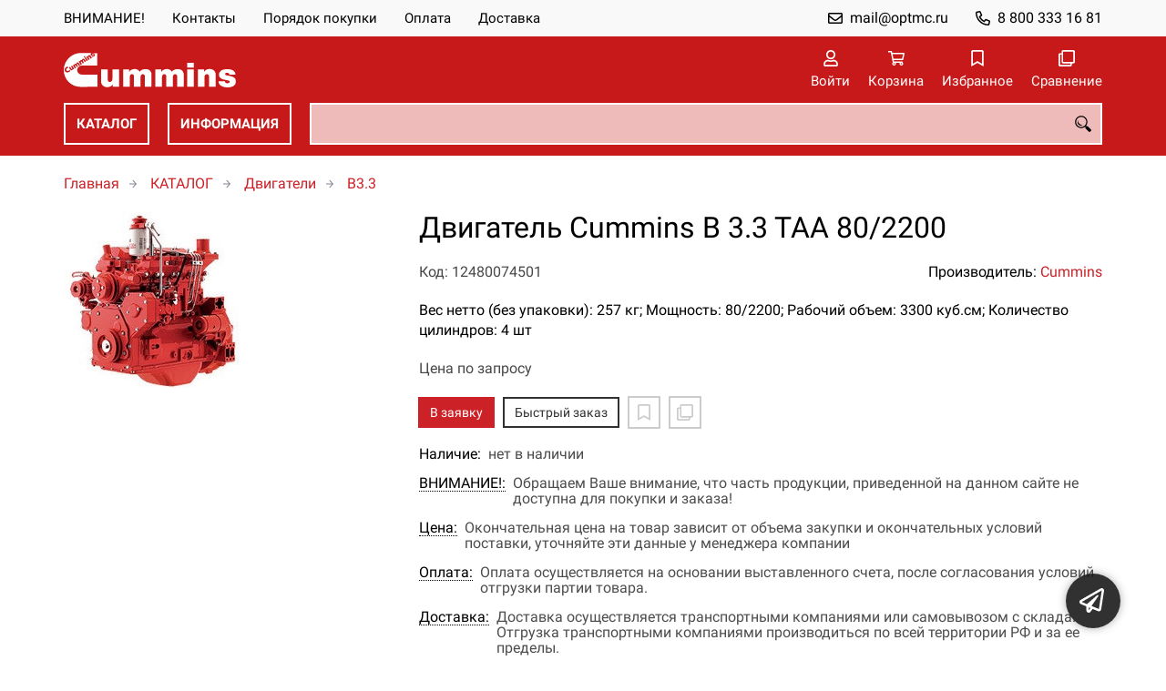

--- FILE ---
content_type: text/html; charset=UTF-8
request_url: https://cummotors.ru/p12480074501
body_size: 8216
content:
<!DOCTYPE html>
<html lang="ru">

<head>
	<meta charset="UTF-8">
	<title>Двигатель Cummins B 3.3 TAA 80/2200 — купить в компании ООО "Оптовая Моторная Компания"</title>
			<meta name="description" content="Отличная цена на товар Двигатель Cummins B 3.3 TAA 80/2200, приобрести в компании ООО Оптовая Моторная Компания с доставкой на территории РФ транспортной компанией или самовывозом, заказывайте прямо сейчас в каталоге интернет-магазина cummotors.ru. Ждём ваших заявок!">		<meta content='width=device-width, initial-scale=1, maximum-scale=1' name='viewport'>

	<link rel="stylesheet" href="/assets/store-1/roboto.css">

	<link rel="stylesheet" href="/assets/store-1/style.css?1729420236">
	<link rel="icon" type="image/png" href="/fls/img/8bce11052952c11d466d7f1d9eddf3b7.png" sizes="32x32">

				<style>
		:root {
			--color-text: rgba(0, 0, 0, 1);
			--color-main: rgba(27, 27, 27, 0.9);

			--header-color-bg: rgba(199, 25, 25, 0.2);
			--header-color-bg-fill: rgba(199, 25, 25,1);
			--header-topbar-color-bg: rgba(249, 249, 249, 1);
			--header-topbar-color-bg-fill: rgba(249, 249, 249,1);

			--header-color-link: rgba(255, 255, 255, 1);
			--header-color-text: rgba(0, 0, 0, 1);
			--header-color-search-border: rgba(255, 255, 255, 1);
			--footer-color-bg: rgba(0, 0, 0, 1);
			--footer-color-link: rgba(196, 196, 196, 1);
			--footer-color-text: rgba(170, 170, 170, 1);
			--font-family: 'Roboto', sans-serif;
			--font-size: 16px;
			--color-h1: rgba(0, 0, 0, 1);
			--color-label: rgba(72, 72, 72, 1);
			--color-btn-primary: rgba(204, 33, 38, 1);
			--h1-size: 32px;
			--color-link: rgba(204, 33, 38, 1);
			--color-bg: rgba(255, 255, 255, 0);

			--header-topbar-color-link: rgba(0, 0, 0, 1);
			--btn-border-width: 2px;
			--btn-border-offset: -1px;

			--header-btn-border-radius: 0;

			--btn-border-top-width: 2px;
			--btn-border-bottom-width: 2px;
			--btn-border-left-width: 2px;
			--btn-border-right-width: 2px;
		}
	</style>
	</head>

<body class="page-product" data-page="Product">
	<header>
		<nav class="navbar">
			<div class="topbar" id="menu-push">
				<div class="container">
					<div class="navbar-menu">
							<ul class="nav navbar-nav">
				<li>
			<a href="/a12480004888" class="menuitem">ВНИМАНИЕ!</a>
		</li>
				<li>
			<a href="/contacts" class="menuitem">Контакты</a>
		</li>
				<li>
			<a href="/buy" class="menuitem">Порядок покупки</a>
		</li>
				<li>
			<a href="/payment" class="menuitem">Оплата</a>
		</li>
				<li>
			<a href="/delivery" class="menuitem">Доставка</a>
		</li>
			</ul>
					</div>
											<div class="navbar-phone"><svg xmlns="http://www.w3.org/2000/svg" viewBox="0 0 512 512"><!-- Font Awesome Pro 5.15.3 by @fontawesome - https://fontawesome.com License - https://fontawesome.com/license (Commercial License) --><path d="M484.25 330l-101.59-43.55a45.86 45.86 0 0 0-53.39 13.1l-32.7 40a311.08 311.08 0 0 1-124.19-124.12l40-32.7a45.91 45.91 0 0 0 13.1-53.42L182 27.79a45.63 45.63 0 0 0-52.31-26.61L35.5 22.89A45.59 45.59 0 0 0 0 67.5C0 313.76 199.68 512.1 444.56 512a45.58 45.58 0 0 0 44.59-35.51l21.7-94.22a45.75 45.75 0 0 0-26.6-52.27zm-41.59 134.09C225.08 463.09 49 287 48 69.3l90.69-20.9 42.09 98.22-68.09 55.71c46.39 99 98.19 150.63 197 197l55.69-68.11 98.19 42.11z"/></svg><a href="tel:88003331681">8 800 333 16 81</a></div>
					
											<div class="navbar-email"><svg xmlns="http://www.w3.org/2000/svg" viewBox="0 0 512 512"><!-- Font Awesome Pro 5.15.3 by @fontawesome - https://fontawesome.com License - https://fontawesome.com/license (Commercial License) --><path d="M464 64H48C21.49 64 0 85.49 0 112v288c0 26.51 21.49 48 48 48h416c26.51 0 48-21.49 48-48V112c0-26.51-21.49-48-48-48zm0 48v40.805c-22.422 18.259-58.168 46.651-134.587 106.49-16.841 13.247-50.201 45.072-73.413 44.701-23.208.375-56.579-31.459-73.413-44.701C106.18 199.465 70.425 171.067 48 152.805V112h416zM48 400V214.398c22.914 18.251 55.409 43.862 104.938 82.646 21.857 17.205 60.134 55.186 103.062 54.955 42.717.231 80.509-37.199 103.053-54.947 49.528-38.783 82.032-64.401 104.947-82.653V400H48z"/></svg><a href="mailto:mail@optmc.ru">mail@optmc.ru</a></div>
									</div>
			</div>
			<div class="fixedbar">
				<div class="navbar-header">
					<div class="container">
						<div class="wrp-header">
							<button type="button" class="navbar-toggle collapsed" data-toggle="push" data-target="#menu-push" aria-expanded="false">
								<i class="icon-bars"></i>
							</button>
							<a class="navbar-brand brand-logo" href="/" id="navbarLogo"><img src="/fls/img/8b920eb9e2d93cd91f33b747c2ad5816.svg" alt="ОМК - CUMMINS"></a>
						</div>
						<div class="navbar-btns">
			<a href="#login" class="btn-nav">
			<svg xmlns="http://www.w3.org/2000/svg" viewBox="0 0 448 512"><!-- Font Awesome Pro 5.15.3 by @fontawesome - https://fontawesome.com License - https://fontawesome.com/license (Commercial License) --><path d="M313.6 304c-28.7 0-42.5 16-89.6 16-47.1 0-60.8-16-89.6-16C60.2 304 0 364.2 0 438.4V464c0 26.5 21.5 48 48 48h352c26.5 0 48-21.5 48-48v-25.6c0-74.2-60.2-134.4-134.4-134.4zM400 464H48v-25.6c0-47.6 38.8-86.4 86.4-86.4 14.6 0 38.3 16 89.6 16 51.7 0 74.9-16 89.6-16 47.6 0 86.4 38.8 86.4 86.4V464zM224 288c79.5 0 144-64.5 144-144S303.5 0 224 0 80 64.5 80 144s64.5 144 144 144zm0-240c52.9 0 96 43.1 96 96s-43.1 96-96 96-96-43.1-96-96 43.1-96 96-96z"/></svg>			<span>Войти</span>
		</a>
			<a href="/cart" class="btn-nav">
			<svg xmlns="http://www.w3.org/2000/svg" viewBox="0 0 576 512"><!-- Font Awesome Pro 5.15.3 by @fontawesome - https://fontawesome.com License - https://fontawesome.com/license (Commercial License) --><path d="M551.991 64H144.28l-8.726-44.608C133.35 8.128 123.478 0 112 0H12C5.373 0 0 5.373 0 12v24c0 6.627 5.373 12 12 12h80.24l69.594 355.701C150.796 415.201 144 430.802 144 448c0 35.346 28.654 64 64 64s64-28.654 64-64a63.681 63.681 0 0 0-8.583-32h145.167a63.681 63.681 0 0 0-8.583 32c0 35.346 28.654 64 64 64 35.346 0 64-28.654 64-64 0-18.136-7.556-34.496-19.676-46.142l1.035-4.757c3.254-14.96-8.142-29.101-23.452-29.101H203.76l-9.39-48h312.405c11.29 0 21.054-7.869 23.452-18.902l45.216-208C578.695 78.139 567.299 64 551.991 64zM208 472c-13.234 0-24-10.766-24-24s10.766-24 24-24 24 10.766 24 24-10.766 24-24 24zm256 0c-13.234 0-24-10.766-24-24s10.766-24 24-24 24 10.766 24 24-10.766 24-24 24zm23.438-200H184.98l-31.31-160h368.548l-34.78 160z"/></svg><div id="header-cart-count"></div>			<span>Корзина</span>
		</a>
			<a href="/whishlist" class="btn-nav">
			<svg xmlns="http://www.w3.org/2000/svg" viewBox="0 0 384 512"><!-- Font Awesome Pro 5.15.3 by @fontawesome - https://fontawesome.com License - https://fontawesome.com/license (Commercial License) --><path d="M336 0H48C21.49 0 0 21.49 0 48v464l192-112 192 112V48c0-26.51-21.49-48-48-48zm0 428.43l-144-84-144 84V54a6 6 0 0 1 6-6h276c3.314 0 6 2.683 6 5.996V428.43z"/></svg><div id="header-whishlist-count"></div>			<span>Избранное</span>
		</a>
			<a href="/compare" class="btn-nav">
			<svg xmlns="http://www.w3.org/2000/svg" viewBox="0 0 512 512"><!-- Font Awesome Pro 5.15.3 by @fontawesome - https://fontawesome.com License - https://fontawesome.com/license (Commercial License) --><path d="M464 0H144c-26.51 0-48 21.49-48 48v48H48c-26.51 0-48 21.49-48 48v320c0 26.51 21.49 48 48 48h320c26.51 0 48-21.49 48-48v-48h48c26.51 0 48-21.49 48-48V48c0-26.51-21.49-48-48-48zM362 464H54a6 6 0 0 1-6-6V150a6 6 0 0 1 6-6h42v224c0 26.51 21.49 48 48 48h224v42a6 6 0 0 1-6 6zm96-96H150a6 6 0 0 1-6-6V54a6 6 0 0 1 6-6h308a6 6 0 0 1 6 6v308a6 6 0 0 1-6 6z"/></svg><div id="header-compare-count"></div>			<span>Сравнение</span>
		</a>
			<a href="tel:88003331681" class="btn-nav hidden-sm hidden-md hidden-lg">
			<svg xmlns="http://www.w3.org/2000/svg" viewBox="0 0 512 512"><!-- Font Awesome Pro 5.15.3 by @fontawesome - https://fontawesome.com License - https://fontawesome.com/license (Commercial License) --><path d="M476.5 22.9L382.3 1.2c-21.6-5-43.6 6.2-52.3 26.6l-43.5 101.5c-8 18.6-2.6 40.6 13.1 53.4l40 32.7C311 267.8 267.8 311 215.4 339.5l-32.7-40c-12.8-15.7-34.8-21.1-53.4-13.1L27.7 329.9c-20.4 8.7-31.5 30.7-26.6 52.3l21.7 94.2c4.8 20.9 23.2 35.5 44.6 35.5C312.3 512 512 313.7 512 67.5c0-21.4-14.6-39.8-35.5-44.6zM69.3 464l-20.9-90.7 98.2-42.1 55.7 68.1c98.8-46.4 150.6-98 197-197l-68.1-55.7 42.1-98.2L464 69.3C463 286.9 286.9 463 69.3 464z"/></svg>			<span>Позвонить</span>
		</a>
	</div>
					</div>
				</div>
				<div class="collapse navbar-collapse navbar-search">
					<div class="container">
						<div class="navbar-menu main-menu">
								<ul class="nav navbar-nav">
				<li>
			<a href="#submenu-catalog" class="menuitem">
				КАТАЛОГ			</a>
						<div class="header-submenu" id="submenu-catalog">
				<ul class="container">
								<li class="active">
				<a href="/c12480004503/dvigateli">Двигатели</a>
				<ul>			<li>
				<a href="/c12480005049/b">B</a>
							</li>			<li>
				<a href="/c12480005050/b3-3">B3.3</a>
							</li>			<li>
				<a href="/c12480005051/c">C</a>
							</li>			<li>
				<a href="/c12480005052/isb">ISB QSB</a>
							</li>			<li>
				<a href="/c12480005054/isbe-isde">ISBe(ISDe)</a>
							</li>			<li>
				<a href="/c12480005055/isc-qsc">ISC QSC</a>
							</li>			<li>
				<a href="/c12480005056/isl">ISL</a>
							</li>			<li>
				<a href="/c12480005057/l">L</a>
							</li>			<li>
				<a href="/c12480005058/qsl">QSL</a>
							</li></ul>			</li>			<li>
				<a href="/c12480004504/zapchasti">Запчасти</a>
							</li>			<li>
				<a href="/c12480004502/elektrostancii">Электростанции</a>
				<ul>			<li>
				<a href="/c12480005557/agg">AGG</a>
							</li>			<li>
				<a href="/c12480005558/c">C</a>
							</li>			<li>
				<a href="/c12480005559/dq">DQ</a>
							</li></ul>			</li>				</ul>
			</div>
					</li>
				<li>
			<a href="#submenu-information" class="menuitem">
				ИНФОРМАЦИЯ			</a>
						<div class="header-submenu" id="submenu-information">
				<ul class="container">
								<li class="active">
				<a href="/r12480000574/osnovnaya">Основная</a>
							</li>			<li>
				<a href="/r12480000562">Новости</a>
							</li>			<li>
				<a href="/r12480000529">Статьи</a>
							</li>				</ul>
			</div>
					</li>
			</ul>
						</div>
						<div class="search-panel">
							<input type="text" name="search" value="" class="form-control" id="autoComplete" autocomplete="off" tabindex="1">
							<button type="button" class="btn btn-default"><svg viewBox="0 0 40 40" xmlns="http://www.w3.org/2000/svg">
<g clip-path="url(#clip0_825_181)">
<path d="M15.3845 0.289185C13.402 0.288983 11.4389 0.679287 9.6073 1.43781C7.77566 2.19633 6.11138 3.30822 4.70948 4.70998C3.30758 6.11173 2.19552 7.7759 1.43681 9.60746C0.678102 11.439 0.287598 13.4021 0.287598 15.3846C0.287396 17.3672 0.677751 19.3304 1.43637 21.1622C2.19499 22.9939 3.30701 24.6582 4.70893 26.0602C6.11085 27.4621 7.77521 28.5741 9.60694 29.3327C11.4387 30.0913 13.4019 30.4817 15.3845 30.4815C18.9076 30.4815 22.143 29.2338 24.7122 27.2123L26.0584 28.5584C25.7819 29.0955 25.6841 29.7068 25.779 30.3033C25.8739 30.8998 26.1566 31.4505 26.5861 31.8753L33.6538 38.9907C34.7507 40.0892 36.5461 40.0892 37.6445 38.9907L38.9907 37.6446C39.5177 37.1142 39.8135 36.3969 39.8135 35.6492C39.8135 34.9015 39.5177 34.1842 38.9907 33.6538L31.8753 26.5861C31.4475 26.1596 30.8935 25.8825 30.2956 25.796C29.6978 25.7095 29.0879 25.8183 28.5568 26.1061L27.2107 24.76C28.9727 22.5364 30.0725 19.8612 30.3839 17.0412C30.6952 14.2213 30.2056 11.3706 28.9711 8.81615C27.7366 6.2617 25.8072 4.10685 23.4041 2.59869C21.0011 1.09052 18.2216 0.290097 15.3845 0.289185ZM15.3845 3.07688C18.6487 3.07688 21.7792 4.37358 24.0874 6.68172C26.3955 8.98986 27.6922 12.1204 27.6922 15.3846C27.6922 18.6488 26.3955 21.7793 24.0874 24.0874C21.7792 26.3956 18.6487 27.6923 15.3845 27.6923C12.1203 27.6923 8.98981 26.3956 6.68167 24.0874C4.37353 21.7793 3.07683 18.6488 3.07683 15.3846C3.07683 12.1204 4.37353 8.98986 6.68167 6.68172C8.98981 4.37358 12.1203 3.07688 15.3845 3.07688ZM7.59529 11.4907C6.77473 12.8198 6.34203 14.3518 6.34606 15.9138C6.34424 17.0192 6.56062 18.1142 6.98281 19.1358C7.405 20.1574 8.02469 21.0857 8.80635 21.8674C9.58801 22.649 10.5163 23.2687 11.5379 23.6909C12.5595 24.1131 13.6545 24.3295 14.7599 24.3276C16.4977 24.3241 18.1925 23.7871 19.6153 22.7892C19.2317 22.8247 18.8466 22.8401 18.4614 22.8353C17.0336 22.839 15.6191 22.5605 14.2992 22.0158C12.9793 21.4711 11.78 20.671 10.7703 19.6614C9.76059 18.6518 8.9603 17.4527 8.41543 16.1329C7.87056 14.8131 7.59184 13.3986 7.59529 11.9707C7.59529 11.8107 7.5876 11.6507 7.59529 11.4907Z"/>
</g>
<defs>
<clipPath id="clip0_825_181">
<rect width="40" height="40" fill="white"/>
</clipPath>
</defs>
</svg>
</button>
						</div>
					</div>
				</div>
			</div>
		</nav>
	</header>
	<div class="content">
		<div class="container">
			<div class="breadcrumbs">
								<a href="/">Главная</a>
														<a href="/catalog">КАТАЛОГ</a>
														<a href="/c12480004503/dvigateli">Двигатели</a>
														<a href="/c12480005050/b3-3">B3.3</a>
																									</div>
			<div class="row">
		<div class="col-md-4">
			<div class="image-gallery">
									<a class="m-image" href="/fls/products/74501/88bfafdb5a683805b8fc0bc894858298.jpg" title="Двигатель Cummins B 3.3 TAA 80/2200">
						<img src="/fls/products/74501/88bfafdb5a683805b8fc0bc894858298.jpg" title="Двигатель Cummins B 3.3 TAA 80/2200" alt="Двигатель Cummins B 3.3 TAA 80/2200" />
					</a>
											</div>
		</div>
		<div class="col-md-8">
			<h1>Двигатель Cummins B 3.3 TAA 80/2200</h1>
			<div class="wrp-cdmn">
				<div class="code">Код: 12480074501</div>
									<div class="manufacturer">Производитель:
													<a href="/m12480000015">Cummins</a>
											</div>
							</div>
			<div class="specification">Вес нетто (без упаковки): 257 кг; Мощность: 80/2200; Рабочий объем: 3300 куб.см; Количество цилиндров: 4 шт</div>
			
			
						<div class="no-price">Цена по запросу</div>
			<div class="actions">
				<div class="buttons">
					<button type="button" class="btn btn-primary btn-product-cart" data-id="74501">В заявку</button>
					<button type="button" class="btn btn-main btn-quick-order" data-id="74501">Быстрый заказ</button>
					<button type="button" class="btn btn-default btn-product-whishlist" data-id="74501"></button>
					<button type="button" class="btn btn-default btn-product-compare" data-id="74501"></button>
				</div>
			</div>
			<div class="stock"><div class="title">Наличие:</div><div class="val">нет в наличии</div></div>
					<div class="mod-article-product">
			<a href="/a12480004888/vazhnaya-informaciya-o-produkcii-cummins" target="modal" class="article-title">ВНИМАНИЕ!:</a>
			<div class="article-description">Обращаем Ваше внимание, что часть продукции, приведенной на данном сайте не доступна для покупки и заказа!</div>
		</div>
				<div class="mod-article-product">
			<a href="/a12480004886/cena" target="modal" class="article-title">Цена:</a>
			<div class="article-description">Окончательная цена на товар зависит от объема закупки и окончательных условий поставки, уточняйте эти данные у менеджера компании</div>
		</div>
				<div class="mod-article-product">
			<a href="/a12480004737/oplata" target="modal" class="article-title">Оплата:</a>
			<div class="article-description">Оплата осуществляется на основании выставленного счета, после согласования условий отгрузки партии товара.</div>
		</div>
				<div class="mod-article-product">
			<a href="/a12480004738/dostavka" target="modal" class="article-title">Доставка:</a>
			<div class="article-description">Доставка осуществляется транспортными компаниями или самовывозом с склада. Отгрузка транспортными компаниями производиться по всей территории РФ и за ее пределы.</div>
		</div>
					<div class="mod-share">
				<div class="title">Поделитесь ссылкой:</div>
				<script src="https://yastatic.net/share2/share.js" defer></script>
				<div class="ya-share2" data-curtain data-services="vkontakte,facebook,odnoklassniki,twitter,telegram,whatsapp" data-color-scheme="whiteblack"></div>
			</div>
		</div>
	</div>
	

	<ul class="nav nav-tabs" role="tablist">
					<li role="presentation" class="active"><a href="#description" aria-controls="description" role="tab" data-toggle="tab">Описание</a></li>
							<li role="presentation"><a href="#characteristics" aria-controls="characteristics" role="tab" data-toggle="tab">Характеристики</a></li>
									<li role="presentation"><a href="#files" aria-controls="files" role="tab" data-toggle="tab">Файлы</a></li>
			</ul>
	<div class="tab-content">
					<div role="tabpanel" class="tab-pane description active" id="description">
				<ul>
<li style="text-align: justify;"><strong>Непосредственный впрыск топлива</strong>&nbsp;уменьшает расход топлива, ускоряет запуск;</li>
<li style="text-align: justify;"><strong>Стандартный глубокий поддон картера жесткой конструкции</strong>&nbsp;с ребрами жесткости служат для снижения шума;</li>
<li style="text-align: justify;"><strong>Проведение техобслуживания и ремонта с левой и правой стороны</strong>&nbsp;облегчает техобслуживание и текущий ремонт;</li>
<li style="text-align: justify;"><strong>Подогреватель впускного воздуха</strong>&nbsp;и другие средства облегчения холодного пуска двигателя;</li>
<li style="text-align: justify;"><strong>Габариты</strong>&nbsp;703х580х705 мм (ДхШхВ)</li>
<li style="text-align: justify;"><strong>Мощность:</strong> 26 &ndash; 110 л.с.</li>
<li style="text-align: justify;"><strong>Исполнение:</strong> Рядный, 4 цилиндра</li>
<li style="text-align: justify;"><strong>Рабочий объем двигателя:</strong> 3,3 литра</li>
<li style="text-align: justify;">Т &ndash; с турбонаддувом<br />NA &ndash; без турбонаддува<br />ТАА &ndash; с турбонаддувом и промежуточным охладителем наддувочного воздуха типа &laquo;воздух &ndash; воздух&raquo;</li>
</ul>			</div>
							<div role="tabpanel" class="tab-pane characteristics" id="characteristics">
									<div class="title">Габариты и вес</div>
											<div class="items">
															<div class="item">
									<div class="name">
										Вес нетто (без упаковки)																			</div>
									<div class="val">257 кг</div>
								</div>
															<div class="item">
									<div class="name">
										Длина																			</div>
									<div class="val">703 мм</div>
								</div>
															<div class="item">
									<div class="name">
										Ширина																			</div>
									<div class="val">580 мм</div>
								</div>
															<div class="item">
									<div class="name">
										Высота																			</div>
									<div class="val">705 мм</div>
								</div>
													</div>
									<div class="title">Производительность</div>
											<div class="items">
															<div class="item">
									<div class="name">
										Мощность																			</div>
									<div class="val">80/2200 </div>
								</div>
															<div class="item">
									<div class="name">
										Рабочий объем																			</div>
									<div class="val">3300 куб.см</div>
								</div>
													</div>
									<div class="title">Комплектация и исполнение</div>
											<div class="items">
															<div class="item">
									<div class="name">
										Количество цилиндров																			</div>
									<div class="val">4 шт</div>
								</div>
															<div class="item">
									<div class="name">
										Зубья маховика																			</div>
									<div class="val">Tier II </div>
								</div>
															<div class="item">
									<div class="name">
										Система питания двигателя воздухом																			</div>
									<div class="val">TAA </div>
								</div>
													</div>
									<div class="title">Дополнительные параметры</div>
											<div class="items">
															<div class="item">
									<div class="name">
										Запас крутящего момента																			</div>
									<div class="val">12 %</div>
								</div>
															<div class="item">
									<div class="name">
										Температура отработанных газов																			</div>
									<div class="val">292/1600 °C</div>
								</div>
													</div>
							</div>
									<div role="tabpanel" class="tab-pane files" id="files">
									<a href="/fls/products/74501/3c2b3cee075a5b54877928b22dd7f95d.pdf" class="itm"></a>
							</div>
			</div>
	<div class="price-info" style="display: none;">Цена действительна при оптовой закупке, уточняйте детали у менеджера</div>
</div>
		<div class="mod-ttext mod">
			<div class="container">
								<div class="mod-content">Купить товар приведенный на данной странице: <strong>Двигатель Cummins B 3.3 TAA 80/2200</strong> на нашем сайте по доступной цене можно связавшись с нами через заявку, электронную почту или телефонный звонок. Приобретение товара <strong>Двигатель Cummins B 3.3 TAA 80/2200</strong> осущетсвляется на основании полученного счета (договора поставки) на данный товар, в котором указываются согласованные условия поставки и окончательная стоимость партии товара. Отгрузка товара осуществляется по всей территории РФ и за ее пределы. Вы можете найти на нашем сайте характеристики Двигатель Cummins B 3.3 TAA 80/2200, а также более широкое предложение, аналогов данного товара в категории <strong>B3.3</strong>.</div>
			</div>
		</div>
					</div>
	<footer>
		<div class="container">
			<div class="row">
				<div class="col-sm-4 hidden-xs">
					<a class="logo" href="/"><img src="/fls/img/72c80d71a5d262abd9dce8ce3d49078f.svg" alt="ОМК - CUMMINS"></a>
				</div>
				<div class="col-sm-6">
									</div>
				<div class="col-sm-2">
										<div class="phone">8 800 333 16 81</div>
					<div class="mail">mail@optmc.ru</div>
				</div>
			</div>

		</div>
	</footer>
	<a href="#feedback" class="btn-feedback"><span class="info">Не нашли что искали? Отправьте заявку и мы поможем Вам с выбором!<i class="cls">×</i></span></a>
		<script src="/assets/store-1/script.js?1729420235"></script>
	<!-- Yandex.Metrika counter -->
<script type="text/javascript" >
   (function(m,e,t,r,i,k,a){m[i]=m[i]||function(){(m[i].a=m[i].a||[]).push(arguments)};
   m[i].l=1*new Date();k=e.createElement(t),a=e.getElementsByTagName(t)[0],k.async=1,k.src=r,a.parentNode.insertBefore(k,a)})
   (window, document, "script", "https://mc.yandex.ru/metrika/tag.js", "ym");

   ym(65878672, "init", {
        clickmap:true,
        trackLinks:true,
        accurateTrackBounce:true,
        webvisor:true
   });
</script>
<noscript><div><img src="https://mc.yandex.ru/watch/65878672" style="position:absolute; left:-9999px;" alt="" /></div></noscript>
<!-- /Yandex.Metrika counter --></body>

</html>

--- FILE ---
content_type: image/svg+xml
request_url: https://cummotors.ru/fls/img/72c80d71a5d262abd9dce8ce3d49078f.svg
body_size: 1576
content:
<svg width="300" height="300" viewBox="0 0 300 300" fill="none" xmlns="http://www.w3.org/2000/svg">
<g clip-path="url(#clip0_2818_12)">
<path d="M249.326 0.12221L156.435 0.0333301C-52.145 0.0333301 -52.145 299.971 156.435 299.971L299.154 299.627V190.67H161.201C107.429 190.67 107.429 109.334 161.201 109.334L299.154 109.112V0.0333301L267.869 0L257.981 6.23273C256.27 4.57734 254.159 5.81055 253.681 6.11052C251.803 7.27708 250.97 8.62139 251.859 10.0546C254.337 14.0542 269.968 0.644383 276.646 11.4545C280.356 17.4539 278.179 24.431 268.135 30.6415C261.858 34.5189 253.703 36.752 249.226 30.4748L259.581 24.0643C261.403 25.1753 263.302 25.0087 264.669 24.0977C266.313 23.02 267.78 21.409 266.524 19.3759C263.669 14.7541 249.17 28.8194 242.249 17.6539C237.694 10.2879 243.638 3.64409 249.326 0.12221ZM92.7966 137.998L82.7087 144.242L80.1423 142.22C79.309 146.219 77.8425 148.397 73.3429 151.185C67.3879 154.874 61.133 153.419 56.0224 145.164L45.1568 127.61L56.0335 120.888L65.6659 136.453C68.1212 140.42 70.2099 140.875 72.8207 139.253C75.9538 137.309 75.4205 134.22 72.6541 129.765L64.0771 115.9L74.9539 109.178L92.7966 137.998ZM79.8645 106.134L89.8413 99.957L92.4522 102.035C92.4411 97.2684 97.4406 93.7021 100.463 92.4466C102.031 91.7173 103.769 91.4311 105.489 91.6191C107.208 91.8071 108.843 92.4621 110.217 93.5132C110.595 84.4918 116.994 81.9032 118.816 81.0922C125.993 77.9258 130.393 81.5032 134.715 88.4692L145.269 105.523L134.393 112.256L125.316 97.5573C122.838 93.5687 120.949 92.0356 117.983 93.8798C114.794 95.8574 115.972 99.1682 118.116 102.623L126.938 116.878L116.061 123.61L106.962 108.923C104.34 104.679 102.718 103.346 99.6293 105.245C96.4407 107.212 97.6184 110.512 99.7626 113.978L108.584 128.232L97.7072 134.954L79.8645 106.134ZM203.142 69.7155L185.299 40.8849L196.176 34.1634L214.018 62.9939L203.142 69.7155ZM177.977 29.0528L188.854 22.3312L193.898 30.4748L183.021 37.2075L177.977 29.0528ZM201.964 30.5748L211.896 24.431L215.085 26.5863C215.518 21.2979 218.918 18.3871 222.984 16.6428C229.35 13.9209 234.527 16.5984 238.916 23.6866L249.604 40.9627L238.727 47.6843L229.295 32.4413C227.484 29.5194 225.262 27.4751 222.14 29.4083C218.796 31.4859 219.307 34.2856 221.584 37.9741L230.672 52.6616L219.795 59.3943L201.964 30.5748ZM45.6678 167.128C16.3706 185.26 -10.1268 142.953 19.1704 124.821L32.4802 116.678L39.3351 127.754L27.6473 134.931C13.071 143.919 26.5252 163.784 40.1795 155.196L51.8783 148.019L58.7332 159.096L45.6678 167.128ZM132.137 73.7929L142.114 67.6157L144.725 69.6933C144.725 64.9271 149.724 61.3607 152.735 60.1053C154.305 59.382 156.042 59.0991 157.76 59.287C159.479 59.4749 161.113 60.1264 162.49 61.1719C162.868 52.1505 169.267 49.5619 171.078 48.7509C178.255 45.5845 182.666 49.1508 186.976 56.1279L197.531 73.1818L186.654 79.9034L177.577 65.2159C175.111 61.2274 173.222 59.6942 170.234 61.5385C167.045 63.5161 168.223 66.8158 170.367 70.2821L179.188 84.5363L168.312 91.2579L159.224 76.5704C156.602 72.3375 154.979 71.0043 151.88 72.893C148.691 74.8705 149.869 78.1702 152.013 81.6366L160.834 95.8907L149.98 102.612L132.137 73.7929Z" fill="white"/>
</g>
<defs>
<clipPath id="clip0_2818_12">
<rect width="300" height="300" fill="white"/>
</clipPath>
</defs>
</svg>
